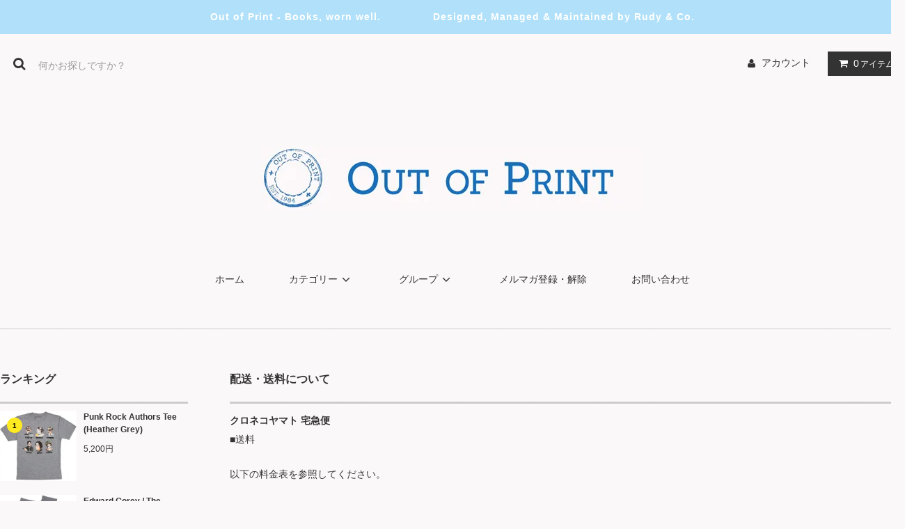

--- FILE ---
content_type: text/html; charset=EUC-JP
request_url: https://outofprint.jp/?mode=sk
body_size: 9728
content:
<!DOCTYPE html PUBLIC "-//W3C//DTD XHTML 1.0 Transitional//EN" "http://www.w3.org/TR/xhtml1/DTD/xhtml1-transitional.dtd">
<html xmlns:og="http://ogp.me/ns#" xmlns:fb="http://www.facebook.com/2008/fbml" xmlns:mixi="http://mixi-platform.com/ns#" xmlns="http://www.w3.org/1999/xhtml" xml:lang="ja" lang="ja" dir="ltr">
<head>
<meta http-equiv="content-type" content="text/html; charset=euc-jp" />
<meta http-equiv="X-UA-Compatible" content="IE=edge,chrome=1" />
<title>特定商取引法ページ - Out of Print</title>
<meta name="Keywords" content="特定商取引法に基づく表記,Out of Print, outofprint, アウトオブプリント" />
<meta name="Description" content="Out of Printは文学小説の装丁デザインをテーマにNew York・ブルックリンから“本を着る”という発想を発信するブランドです。" />
<meta name="Author" content="" />
<meta name="Copyright" content="" />
<meta http-equiv="content-style-type" content="text/css" />
<meta http-equiv="content-script-type" content="text/javascript" />
<link rel="stylesheet" href="https://outofprint.jp/css/framework/colormekit.css" type="text/css" />
<link rel="stylesheet" href="https://outofprint.jp/css/framework/colormekit-responsive.css" type="text/css" />
<link rel="stylesheet" href="https://img07.shop-pro.jp/PA01425/627/css/2/index.css?cmsp_timestamp=20240312154254" type="text/css" />

<link rel="alternate" type="application/rss+xml" title="rss" href="https://outofprint.jp/?mode=rss" />
<link rel="alternate" media="handheld" type="text/html" href="https://outofprint.jp/?mode=sk" />
<link rel="shortcut icon" href="https://img07.shop-pro.jp/PA01425/627/favicon.ico?cmsp_timestamp=20250403160409" />
<script type="text/javascript" src="//ajax.googleapis.com/ajax/libs/jquery/1.11.0/jquery.min.js" ></script>
<meta property="og:title" content="特定商取引法ページ - Out of Print" />
<meta property="og:description" content="Out of Printは文学小説の装丁デザインをテーマにNew York・ブルックリンから“本を着る”という発想を発信するブランドです。" />
<meta property="og:url" content="https://outofprint.jp?mode=sk" />
<meta property="og:site_name" content="Out of Print" />
<meta name="ecbooster" content="19e34b81-113e-4638-b71d-feda1aadecc1" />
<script>
  !(function (w, d, t, u, n, s, c) {
    w[n] = w[n] || function () {
      (w[n].queue = w[n].queue || []).push(arguments);
    };
    s = d.createElement(t);
    c = d.getElementsByTagName(t)[0];
    s.async = 1;
    s.src = u;
    c.parentNode.insertBefore(s, c);
  })(window, document, 'script', 'https://tag.ecbooster.jp/production/colormeshop/19e34b81-113e-4638-b71d-feda1aadecc1/8372adda-66d5-4652-8762-8c686c193d1a.js', 'ecbooster_tag');
</script>

<meta name="google-site-verification" content="3jnrWf69K3XgsHGoaIxqnjJNhLYQ23MTkrpmBAsijj8" />
<script>
  var Colorme = {"page":"shopkeeper","shop":{"account_id":"PA01425627","title":"Out of Print"},"basket":{"total_price":0,"items":[]},"customer":{"id":null}};

  (function() {
    function insertScriptTags() {
      var scriptTagDetails = [{"src":"https:\/\/back-in-stock-assets.colorme.app\/widget.js","integrity":null}];
      var entry = document.getElementsByTagName('script')[0];

      scriptTagDetails.forEach(function(tagDetail) {
        var script = document.createElement('script');

        script.type = 'text/javascript';
        script.src = tagDetail.src;
        script.async = true;

        if( tagDetail.integrity ) {
          script.integrity = tagDetail.integrity;
          script.setAttribute('crossorigin', 'anonymous');
        }

        entry.parentNode.insertBefore(script, entry);
      })
    }

    window.addEventListener('load', insertScriptTags, false);
  })();
</script>
<script async src="https://zen.one/analytics.js"></script>
</head>
<body>
<meta name="colorme-acc-payload" content="?st=1&pt=10002&ut=0&at=PA01425627&v=20260121223514&re=&cn=ab2f8af6f3c38de89e9e012f2988af48" width="1" height="1" alt="" /><script>!function(){"use strict";Array.prototype.slice.call(document.getElementsByTagName("script")).filter((function(t){return t.src&&t.src.match(new RegExp("dist/acc-track.js$"))})).forEach((function(t){return document.body.removeChild(t)})),function t(c){var r=arguments.length>1&&void 0!==arguments[1]?arguments[1]:0;if(!(r>=c.length)){var e=document.createElement("script");e.onerror=function(){return t(c,r+1)},e.src="https://"+c[r]+"/dist/acc-track.js?rev=3",document.body.appendChild(e)}}(["acclog001.shop-pro.jp","acclog002.shop-pro.jp"])}();</script><link rel="stylesheet" href="https://img.shop-pro.jp/tmpl_js/81/font-awesome/css/font-awesome.min.css">
<script src="https://img.shop-pro.jp/tmpl_js/81/smoothscroll.js"></script>
<script src="https://img.shop-pro.jp/tmpl_js/81/jquery.ah-placeholder.js"></script>
<script src="https://img.shop-pro.jp/tmpl_js/81/utility.index.js"></script>

<div id="wrapper" class="wrapper">
  <div class="promo__seciton">
    <div class="promo container">



                <p class="promo__text">Out of Print - Books, worn well.　　　　　Designed, Managed & Maintained by Rudy & Co.</p>
    


    </div>
  </div>
  <div id="header" class="header__section container">
    <div class="clearfix">
      <form action="https://outofprint.jp/" method="GET" class="header-search">
        <input type="hidden" name="mode" value="srh" /><input type="hidden" name="sort" value="n" />
        <i class="fa fa-search fa-lg fa-fw"></i>
        <input type="text" name="keyword" placeholder="何かお探しですか？" class="header-search__box" />
      </form>
      <ul class="header-tools fa-ul">
        <li class="header-tools__unit">
          <a href="https://outofprint.jp/?mode=myaccount"><i class="fa fa-user fa-li"></i>アカウント</a>
        </li>
                <li class="header-tools__unit header-tools__unit-cart">
          <a href="https://outofprint.jp/cart/proxy/basket?shop_id=PA01425627&shop_domain=outofprint.jp" class="btn btn-primary header-tools__btn">
            <i class="fa fa-shopping-cart fa-li"></i>
            <span class="header-tools__count">0</span>アイテム
          </a>
        </li>
      </ul>
    </div>
          <h1 class="header__logo-img">
        <a href="./"><img src="https://img07.shop-pro.jp/PA01425/627/PA01425627.jpg?cmsp_timestamp=20250403160409" alt="Out of Print" /></a>
      </h1>
        <ul class="header-gnavi">
      <li class="header-gnavi__unit">
        <a href="./" class="header-gnavi__link">ホーム</a>
      </li>
                        <li class="header-gnavi__unit">
            <a href="javascript:void(0)" class="header-gnavi__link">カテゴリー<i class="fa fa-angle-down fa-lg fa-fw"></i></a>
            <ul class="mega-navi">
                      <li class="mega-navi__unit">
                <a href="https://outofprint.jp/?mode=cate&cbid=2474907&csid=0&sort=n" class="mega-navi__link">
                  Women
                </a>
              </li>
                                    <li class="mega-navi__unit">
                <a href="https://outofprint.jp/?mode=cate&cbid=2475192&csid=0&sort=n" class="mega-navi__link">
                  Unisex/Men
                </a>
              </li>
                                    <li class="mega-navi__unit">
                <a href="https://outofprint.jp/?mode=cate&cbid=2476262&csid=0&sort=n" class="mega-navi__link">
                  Kids & Baby
                </a>
              </li>
                                    <li class="mega-navi__unit">
                <a href="https://outofprint.jp/?mode=cate&cbid=2476261&csid=0&sort=n" class="mega-navi__link">
                  Accessories
                </a>
              </li>
                                    <li class="mega-navi__unit">
                <a href="https://outofprint.jp/?mode=cate&cbid=2475886&csid=0&sort=n" class="mega-navi__link">
                  Home & Office
                </a>
              </li>
                    </ul>
          </li>
                                      <li class="header-gnavi__unit">
            <a href="javascript:void(0)" class="header-gnavi__link">グループ<i class="fa fa-angle-down fa-lg fa-fw"></i></a>
            <ul class="mega-navi">
                      <li class="mega-navi__unit">
                <a href="https://outofprint.jp/?mode=grp&gid=1976499&sort=n" class="mega-navi__link">
                  All Items
                </a>
              </li>
                                    <li class="mega-navi__unit">
                <a href="https://outofprint.jp/?mode=grp&gid=1976544&sort=n" class="mega-navi__link">
                  Titles
                </a>
              </li>
                                    <li class="mega-navi__unit">
                <a href="https://outofprint.jp/?mode=grp&gid=1976536&sort=n" class="mega-navi__link">
                  Collections
                </a>
              </li>
                                    <li class="mega-navi__unit">
                <a href="https://outofprint.jp/?mode=grp&gid=1976516&sort=n" class="mega-navi__link">
                  Authors
                </a>
              </li>
                                    <li class="mega-navi__unit">
                <a href="https://outofprint.jp/?mode=grp&gid=1976501&sort=n" class="mega-navi__link">
                  New Arrivals
                </a>
              </li>
                                    <li class="mega-navi__unit">
                <a href="https://outofprint.jp/?mode=grp&gid=1976504&sort=n" class="mega-navi__link">
                  Last Chance
                </a>
              </li>
                    </ul>
          </li>
                                  <li class="header-gnavi__unit">
          <a href="https://outofprint.shop-pro.jp/customer/newsletter/subscriptions/new" class="header-gnavi__link">メルマガ登録・解除</a>
        </li>
                  <li class="header-gnavi__unit">
        <a href="https://outofprint.shop-pro.jp/customer/inquiries/new" class="header-gnavi__link">お問い合わせ</a>
      </li>
    </ul>
  </div>
    <div id="main" class="main__section main__section--shopkeeper container">
            <div class="clearfix mar-b--60">
      <div id="sidebar" class="sidebar__section">
                              <div class="section__block menu__section">
              <h2 class="section__title-h2">ランキング</h2>
              <ul class="menu-list menu-list--more-prd">
                                  <li class="product-list__unit product-list__unit--sidebar clearfix">
                    <div class="pull-left width--110">
                      <span class="rank-box rank-box--sidebar">
                        <span class="rank-number rank-number--sidebar txt--sm rank-number-color--1">1</span>
                      </span>
                      <a href="?pid=139963156" class="product-list__link">
                                                  <img src="https://img07.shop-pro.jp/PA01425/627/product/139963156_th.jpg?cmsp_timestamp=20190208174802" alt="Punk Rock Authors Tee (Heather Grey)" class="product-list__image product-list__image--sm" />
                                              </a>
                    </div>
                    <div class="pull-right width--160">
                      <a href="?pid=139963156" class="product-list__name product-list__name--sidebar product-list__text txt--md">
                        Punk Rock Authors Tee (Heather Grey)
                      </a>
                      <p class="product-list__prices product-list__prices--sidebar txt--md">
                                                                            <span class="product-list__price product-list__text">
                            5,200円
                          </span>
                                                                        </p>
                    </div>
                  </li>
                                  <li class="product-list__unit product-list__unit--sidebar clearfix">
                    <div class="pull-left width--110">
                      <span class="rank-box rank-box--sidebar">
                        <span class="rank-number rank-number--sidebar txt--sm rank-number-color--2">2</span>
                      </span>
                      <a href="?pid=153877764" class="product-list__link">
                                                  <img src="https://img07.shop-pro.jp/PA01425/627/product/153877764_th.jpg?cmsp_timestamp=20200910184426" alt="Edward Gorey / The Gashlycrumb Tinies Socks" class="product-list__image product-list__image--sm" />
                                              </a>
                    </div>
                    <div class="pull-right width--160">
                      <a href="?pid=153877764" class="product-list__name product-list__name--sidebar product-list__text txt--md">
                        Edward Gorey / The Gashlycrumb Tinies Socks
                      </a>
                      <p class="product-list__prices product-list__prices--sidebar txt--md">
                                                                            <span class="product-list__price product-list__text">
                            2,200円
                          </span>
                                                                        </p>
                    </div>
                  </li>
                                  <li class="product-list__unit product-list__unit--sidebar clearfix">
                    <div class="pull-left width--110">
                      <span class="rank-box rank-box--sidebar">
                        <span class="rank-number rank-number--sidebar txt--sm rank-number-color--3">3</span>
                      </span>
                      <a href="?pid=155949458" class="product-list__link">
                                                  <img src="https://img07.shop-pro.jp/PA01425/627/product/155949458_th.jpg?cmsp_timestamp=20230711184100" alt="Books. Cats. Life Is Sweet. Bookmark (Edward Gorey illustration)" class="product-list__image product-list__image--sm" />
                                              </a>
                    </div>
                    <div class="pull-right width--160">
                      <a href="?pid=155949458" class="product-list__name product-list__name--sidebar product-list__text txt--md">
                        Books. Cats. Life Is Sweet. Bookmark (Edward Gorey illustration)
                      </a>
                      <p class="product-list__prices product-list__prices--sidebar txt--md">
                                                                            <span class="product-list__price product-list__text">
                            800円
                          </span>
                                                                        </p>
                    </div>
                  </li>
                                  <li class="product-list__unit product-list__unit--sidebar clearfix">
                    <div class="pull-left width--110">
                      <span class="rank-box rank-box--sidebar">
                        <span class="rank-number rank-number--sidebar txt--sm rank-number-color--4">4</span>
                      </span>
                      <a href="?pid=169002264" class="product-list__link">
                                                  <img src="https://img07.shop-pro.jp/PA01425/627/product/169002264_th.jpg?cmsp_timestamp=20220620182952" alt="Richard Scarry / Cars and Trucks and Things That Go Tote Bag" class="product-list__image product-list__image--sm" />
                                              </a>
                    </div>
                    <div class="pull-right width--160">
                      <a href="?pid=169002264" class="product-list__name product-list__name--sidebar product-list__text txt--md">
                        Richard Scarry / Cars and Trucks and Things That Go Tote Bag
                      </a>
                      <p class="product-list__prices product-list__prices--sidebar txt--md">
                                                                            <span class="product-list__price product-list__text">
                            3,990円
                          </span>
                                                                        </p>
                    </div>
                  </li>
                                  <li class="product-list__unit product-list__unit--sidebar clearfix">
                    <div class="pull-left width--110">
                      <span class="rank-box rank-box--sidebar">
                        <span class="rank-number rank-number--sidebar txt--sm rank-number-color--5">5</span>
                      </span>
                      <a href="?pid=138240933" class="product-list__link">
                                                  <img src="https://img07.shop-pro.jp/PA01425/627/product/138240933_th.jpg?cmsp_timestamp=20181217052104" alt="Robert McCloskey / Make Way for Ducklings Tote Bag" class="product-list__image product-list__image--sm" />
                                              </a>
                    </div>
                    <div class="pull-right width--160">
                      <a href="?pid=138240933" class="product-list__name product-list__name--sidebar product-list__text txt--md">
                        Robert McCloskey / Make Way for Ducklings Tote Bag
                      </a>
                      <p class="product-list__prices product-list__prices--sidebar txt--md">
                                                                            <span class="product-list__price product-list__text">
                            3,990円
                          </span>
                                                                        </p>
                    </div>
                  </li>
                                  <li class="product-list__unit product-list__unit--sidebar clearfix hide">
                    <div class="pull-left width--110">
                      <span class="rank-box rank-box--sidebar">
                        <span class="rank-number rank-number--sidebar txt--sm rank-number-color--6">6</span>
                      </span>
                      <a href="?pid=140799643" class="product-list__link">
                                                  <img src="https://img07.shop-pro.jp/PA01425/627/product/140799643_th.jpg?cmsp_timestamp=20210224163712" alt="Anthony Burgess / A Clockwork Orange Tote Bag" class="product-list__image product-list__image--sm" />
                                              </a>
                    </div>
                    <div class="pull-right width--160">
                      <a href="?pid=140799643" class="product-list__name product-list__name--sidebar product-list__text txt--md">
                        Anthony Burgess / A Clockwork Orange Tote Bag
                      </a>
                      <p class="product-list__prices product-list__prices--sidebar txt--md">
                                                                            <span class="product-list__price product-list__text">
                            3,990円
                          </span>
                                                                        </p>
                    </div>
                  </li>
                                  <li class="product-list__unit product-list__unit--sidebar clearfix hide">
                    <div class="pull-left width--110">
                      <span class="rank-box rank-box--sidebar">
                        <span class="rank-number rank-number--sidebar txt--sm rank-number-color--7">7</span>
                      </span>
                      <a href="?pid=148419370" class="product-list__link">
                                                  <img src="https://img07.shop-pro.jp/PA01425/627/product/148419370_th.jpg?cmsp_timestamp=20200129172324" alt="Maya Angelou / I Know Why the Caged Bird Sings Tote Bag" class="product-list__image product-list__image--sm" />
                                              </a>
                    </div>
                    <div class="pull-right width--160">
                      <a href="?pid=148419370" class="product-list__name product-list__name--sidebar product-list__text txt--md">
                        Maya Angelou / I Know Why the Caged Bird Sings Tote Bag
                      </a>
                      <p class="product-list__prices product-list__prices--sidebar txt--md">
                                                                            <span class="product-list__price product-list__text">
                            3,990円
                          </span>
                                                                        </p>
                    </div>
                  </li>
                                  <li class="product-list__unit product-list__unit--sidebar clearfix hide">
                    <div class="pull-left width--110">
                      <span class="rank-box rank-box--sidebar">
                        <span class="rank-number rank-number--sidebar txt--sm rank-number-color--8">8</span>
                      </span>
                      <a href="?pid=156431701" class="product-list__link">
                                                  <img src="https://img07.shop-pro.jp/PA01425/627/product/156431701_th.jpg?cmsp_timestamp=20201223170002" alt="Books. Cats. Life Is Sweet. Tee (Heather Grey) (Edward Gorey illustration)" class="product-list__image product-list__image--sm" />
                                              </a>
                    </div>
                    <div class="pull-right width--160">
                      <a href="?pid=156431701" class="product-list__name product-list__name--sidebar product-list__text txt--md">
                        Books. Cats. Life Is Sweet. Tee (Heather Grey) (Edward Gorey illustration)
                      </a>
                      <p class="product-list__prices product-list__prices--sidebar txt--md">
                                                                            <span class="product-list__price product-list__text">
                            5,200円
                          </span>
                                                                        </p>
                    </div>
                  </li>
                                  <li class="product-list__unit product-list__unit--sidebar clearfix hide">
                    <div class="pull-left width--110">
                      <span class="rank-box rank-box--sidebar">
                        <span class="rank-number rank-number--sidebar txt--sm rank-number-color--9">9</span>
                      </span>
                      <a href="?pid=139456814" class="product-list__link">
                                                  <img src="https://img07.shop-pro.jp/PA01425/627/product/139456814_th.jpg?cmsp_timestamp=20190125180027" alt="Douglas Adams / The Hitchhiker's Guide to the Galaxy Tee (Indigo)" class="product-list__image product-list__image--sm" />
                                              </a>
                    </div>
                    <div class="pull-right width--160">
                      <a href="?pid=139456814" class="product-list__name product-list__name--sidebar product-list__text txt--md">
                        Douglas Adams / The Hitchhiker's Guide to the Galaxy Tee (Indigo)
                      </a>
                      <p class="product-list__prices product-list__prices--sidebar txt--md">
                                                                            <span class="product-list__price product-list__text">
                            5,200円
                          </span>
                                                                        </p>
                    </div>
                  </li>
                                  <li class="product-list__unit product-list__unit--sidebar clearfix hide">
                    <div class="pull-left width--110">
                      <span class="rank-box rank-box--sidebar">
                        <span class="rank-number rank-number--sidebar txt--sm rank-number-color--10">10</span>
                      </span>
                      <a href="?pid=139458013" class="product-list__link">
                                                  <img src="https://img07.shop-pro.jp/PA01425/627/product/139458013_th.jpg?cmsp_timestamp=20190125183437" alt="George Orwell / 1984 Tee (Heavy Metal)" class="product-list__image product-list__image--sm" />
                                              </a>
                    </div>
                    <div class="pull-right width--160">
                      <a href="?pid=139458013" class="product-list__name product-list__name--sidebar product-list__text txt--md">
                        George Orwell / 1984 Tee (Heavy Metal)
                      </a>
                      <p class="product-list__prices product-list__prices--sidebar txt--md">
                                                                            <span class="product-list__price product-list__text">
                            5,200円
                          </span>
                                                                        </p>
                    </div>
                  </li>
                                  <li class="product-list__unit product-list__unit--sidebar clearfix hide">
                    <div class="pull-left width--110">
                      <span class="rank-box rank-box--sidebar">
                        <span class="rank-number rank-number--sidebar txt--sm rank-number-color--11">11</span>
                      </span>
                      <a href="?pid=139458339" class="product-list__link">
                                                  <img src="https://img07.shop-pro.jp/PA01425/627/product/139458339_th.jpg?cmsp_timestamp=20190125184510" alt="George Orwell / 1984 Tee (White)" class="product-list__image product-list__image--sm" />
                                              </a>
                    </div>
                    <div class="pull-right width--160">
                      <a href="?pid=139458339" class="product-list__name product-list__name--sidebar product-list__text txt--md">
                        George Orwell / 1984 Tee (White)
                      </a>
                      <p class="product-list__prices product-list__prices--sidebar txt--md">
                                                                            <span class="product-list__price product-list__text">
                            5,200円
                          </span>
                                                                        </p>
                    </div>
                  </li>
                                  <li class="product-list__unit product-list__unit--sidebar clearfix hide">
                    <div class="pull-left width--110">
                      <span class="rank-box rank-box--sidebar">
                        <span class="rank-number rank-number--sidebar txt--sm rank-number-color--12">12</span>
                      </span>
                      <a href="?pid=139458673" class="product-list__link">
                                                  <img src="https://img07.shop-pro.jp/PA01425/627/product/139458673_th.jpg?cmsp_timestamp=20190125185249" alt="Jack Kerouac / On The Road Tee (Grey)" class="product-list__image product-list__image--sm" />
                                              </a>
                    </div>
                    <div class="pull-right width--160">
                      <a href="?pid=139458673" class="product-list__name product-list__name--sidebar product-list__text txt--md">
                        Jack Kerouac / On The Road Tee (Grey)
                      </a>
                      <p class="product-list__prices product-list__prices--sidebar txt--md">
                                                                            <span class="product-list__price product-list__text">
                            5,200円
                          </span>
                                                                        </p>
                    </div>
                  </li>
                                  <li class="product-list__unit product-list__unit--sidebar clearfix hide">
                    <div class="pull-left width--110">
                      <span class="rank-box rank-box--sidebar">
                        <span class="rank-number rank-number--sidebar txt--sm rank-number-color--13">13</span>
                      </span>
                      <a href="?pid=139593809" class="product-list__link">
                                                  <img src="https://img07.shop-pro.jp/PA01425/627/product/139593809_th.jpg?cmsp_timestamp=20190129184527" alt="Arthur Conan Doyle / The Hound of the Baskervilles Tee (Charcoal)" class="product-list__image product-list__image--sm" />
                                              </a>
                    </div>
                    <div class="pull-right width--160">
                      <a href="?pid=139593809" class="product-list__name product-list__name--sidebar product-list__text txt--md">
                        Arthur Conan Doyle / The Hound of the Baskervilles Tee (Charcoal)
                      </a>
                      <p class="product-list__prices product-list__prices--sidebar txt--md">
                                                                            <span class="product-list__price product-list__text">
                            5,200円
                          </span>
                                                                        </p>
                    </div>
                  </li>
                                  <li class="product-list__unit product-list__unit--sidebar clearfix hide">
                    <div class="pull-left width--110">
                      <span class="rank-box rank-box--sidebar">
                        <span class="rank-number rank-number--sidebar txt--sm rank-number-color--14">14</span>
                      </span>
                      <a href="?pid=139783595" class="product-list__link">
                                                  <img src="https://img07.shop-pro.jp/PA01425/627/product/139783595_th.jpg?cmsp_timestamp=20190204175404" alt="Hunter S. Thompson / Fear and Loathing in Las Vegas Tee (Black)" class="product-list__image product-list__image--sm" />
                                              </a>
                    </div>
                    <div class="pull-right width--160">
                      <a href="?pid=139783595" class="product-list__name product-list__name--sidebar product-list__text txt--md">
                        Hunter S. Thompson / Fear and Loathing in Las Vegas Tee (Black)
                      </a>
                      <p class="product-list__prices product-list__prices--sidebar txt--md">
                                                                            <span class="product-list__price product-list__text">
                            5,200円
                          </span>
                                                                        </p>
                    </div>
                  </li>
                                  <li class="product-list__unit product-list__unit--sidebar clearfix hide">
                    <div class="pull-left width--110">
                      <span class="rank-box rank-box--sidebar">
                        <span class="rank-number rank-number--sidebar txt--sm rank-number-color--15">15</span>
                      </span>
                      <a href="?pid=144428330" class="product-list__link">
                                                  <img src="https://img07.shop-pro.jp/PA01425/627/product/144428330_th.jpg?cmsp_timestamp=20190716191551" alt="L. M. Montgomery / Anne of Green Gables Tote Bag [Puffin in Bloom] (Dark Blue Denim)" class="product-list__image product-list__image--sm" />
                                              </a>
                    </div>
                    <div class="pull-right width--160">
                      <a href="?pid=144428330" class="product-list__name product-list__name--sidebar product-list__text txt--md">
                        L. M. Montgomery / Anne of Green Gables Tote Bag [Puffin in Bloom] (Dark Blue Denim)
                      </a>
                      <p class="product-list__prices product-list__prices--sidebar txt--md">
                                                                            <span class="product-list__price product-list__text">
                            3,990円
                          </span>
                                                                        </p>
                    </div>
                  </li>
                                  <li class="product-list__unit product-list__unit--sidebar clearfix hide">
                    <div class="pull-left width--110">
                      <span class="rank-box rank-box--sidebar">
                        <span class="rank-number rank-number--sidebar txt--sm rank-number-color--16">16</span>
                      </span>
                      <a href="?pid=138360667" class="product-list__link">
                                                  <img src="https://img07.shop-pro.jp/PA01425/627/product/138360667_th.jpg?cmsp_timestamp=20181220042526" alt="Don Freeman / Corduroy Tote Bag" class="product-list__image product-list__image--sm" />
                                              </a>
                    </div>
                    <div class="pull-right width--160">
                      <a href="?pid=138360667" class="product-list__name product-list__name--sidebar product-list__text txt--md">
                        Don Freeman / Corduroy Tote Bag
                      </a>
                      <p class="product-list__prices product-list__prices--sidebar txt--md">
                                                  <span class="product-list__price-soldout product-list__text">
                            SOLD OUT
                          </span>
                                              </p>
                    </div>
                  </li>
                                  <li class="product-list__unit product-list__unit--sidebar clearfix hide">
                    <div class="pull-left width--110">
                      <span class="rank-box rank-box--sidebar">
                        <span class="rank-number rank-number--sidebar txt--sm rank-number-color--17">17</span>
                      </span>
                      <a href="?pid=138590448" class="product-list__link">
                                                  <img src="https://img07.shop-pro.jp/PA01425/627/product/138590448_th.jpg?cmsp_timestamp=20181227040558" alt="Edgar Allan Poe / Poe-ka Dots Socks" class="product-list__image product-list__image--sm" />
                                              </a>
                    </div>
                    <div class="pull-right width--160">
                      <a href="?pid=138590448" class="product-list__name product-list__name--sidebar product-list__text txt--md">
                        Edgar Allan Poe / Poe-ka Dots Socks
                      </a>
                      <p class="product-list__prices product-list__prices--sidebar txt--md">
                                                  <span class="product-list__price-soldout product-list__text">
                            SOLD OUT
                          </span>
                                              </p>
                    </div>
                  </li>
                                  <li class="product-list__unit product-list__unit--sidebar clearfix hide">
                    <div class="pull-left width--110">
                      <span class="rank-box rank-box--sidebar">
                        <span class="rank-number rank-number--sidebar txt--sm rank-number-color--18">18</span>
                      </span>
                      <a href="?pid=137804791" class="product-list__link">
                                                  <img src="https://img07.shop-pro.jp/PA01425/627/product/137804791_th.jpg?cmsp_timestamp=20181205164732" alt="George Orwell / 1984 Tote Bag" class="product-list__image product-list__image--sm" />
                                              </a>
                    </div>
                    <div class="pull-right width--160">
                      <a href="?pid=137804791" class="product-list__name product-list__name--sidebar product-list__text txt--md">
                        George Orwell / 1984 Tote Bag
                      </a>
                      <p class="product-list__prices product-list__prices--sidebar txt--md">
                                                  <span class="product-list__price-soldout product-list__text">
                            SOLD OUT
                          </span>
                                              </p>
                    </div>
                  </li>
                                  <li class="product-list__unit product-list__unit--sidebar clearfix hide">
                    <div class="pull-left width--110">
                      <span class="rank-box rank-box--sidebar">
                        <span class="rank-number rank-number--sidebar txt--sm rank-number-color--19">19</span>
                      </span>
                      <a href="?pid=138213849" class="product-list__link">
                                                  <img src="https://img07.shop-pro.jp/PA01425/627/product/138213849_th.jpg?cmsp_timestamp=20181215174354" alt="F. Scott Fitzgerald / The Great Gatsby (Lewis Ed) Socks" class="product-list__image product-list__image--sm" />
                                              </a>
                    </div>
                    <div class="pull-right width--160">
                      <a href="?pid=138213849" class="product-list__name product-list__name--sidebar product-list__text txt--md">
                        F. Scott Fitzgerald / The Great Gatsby (Lewis Ed) Socks
                      </a>
                      <p class="product-list__prices product-list__prices--sidebar txt--md">
                                                  <span class="product-list__price-soldout product-list__text">
                            SOLD OUT
                          </span>
                                              </p>
                    </div>
                  </li>
                                  <li class="product-list__unit product-list__unit--sidebar clearfix hide">
                    <div class="pull-left width--110">
                      <span class="rank-box rank-box--sidebar">
                        <span class="rank-number rank-number--sidebar txt--sm rank-number-color--20">20</span>
                      </span>
                      <a href="?pid=138360655" class="product-list__link">
                                                  <img src="https://img07.shop-pro.jp/PA01425/627/product/138360655_th.jpg?cmsp_timestamp=20181220041859" alt="Franz Kafka / The Metamorphosis and The Castle Tote Bag" class="product-list__image product-list__image--sm" />
                                              </a>
                    </div>
                    <div class="pull-right width--160">
                      <a href="?pid=138360655" class="product-list__name product-list__name--sidebar product-list__text txt--md">
                        Franz Kafka / The Metamorphosis and The Castle Tote Bag
                      </a>
                      <p class="product-list__prices product-list__prices--sidebar txt--md">
                                                  <span class="product-list__price-soldout product-list__text">
                            SOLD OUT
                          </span>
                                              </p>
                    </div>
                  </li>
                              </ul>
                              <div class="more-prd txt--r">
                  <span>もっと見る</span>
                </div>
                          </div>
                          
                              <div class="section__block menu__section">
              <h2 class="section__title-h2">カテゴリーから探す</h2>
              <ul class="menu-list category-list">
                          <li class="menu-list__unit category-list__unit">
                  <a href="https://outofprint.jp/?mode=cate&cbid=2474907&csid=0&sort=n" class="menu-list__link">
                    <span class="menu-list__text">Women</span>
                    <span class="menu-list__icon">
                      <i class="fa fa-angle-right"></i>
                    </span>
                  </a>
                </li>
                                            <li class="menu-list__unit category-list__unit">
                  <a href="https://outofprint.jp/?mode=cate&cbid=2475192&csid=0&sort=n" class="menu-list__link">
                    <span class="menu-list__text">Unisex/Men</span>
                    <span class="menu-list__icon">
                      <i class="fa fa-angle-right"></i>
                    </span>
                  </a>
                </li>
                                            <li class="menu-list__unit category-list__unit">
                  <a href="https://outofprint.jp/?mode=cate&cbid=2476262&csid=0&sort=n" class="menu-list__link">
                    <span class="menu-list__text">Kids & Baby</span>
                    <span class="menu-list__icon">
                      <i class="fa fa-angle-right"></i>
                    </span>
                  </a>
                </li>
                                            <li class="menu-list__unit category-list__unit">
                  <a href="https://outofprint.jp/?mode=cate&cbid=2476261&csid=0&sort=n" class="menu-list__link">
                    <span class="menu-list__text">Accessories</span>
                    <span class="menu-list__icon">
                      <i class="fa fa-angle-right"></i>
                    </span>
                  </a>
                </li>
                                            <li class="menu-list__unit category-list__unit">
                  <a href="https://outofprint.jp/?mode=cate&cbid=2475886&csid=0&sort=n" class="menu-list__link">
                    <span class="menu-list__text">Home & Office</span>
                    <span class="menu-list__icon">
                      <i class="fa fa-angle-right"></i>
                    </span>
                  </a>
                </li>
                        </ul>
            </div>
                          
        
                              <div class="section__block menu__section">
              <h2 class="section__title-h2">グループから探す</h2>
              <ul class="menu-list">
                          <li class="menu-list__unit">
                  <a href="https://outofprint.jp/?mode=grp&gid=1976499&sort=n" class="menu-list__link">
                    <span class="menu-list__text">All Items</span>
                    <span class="menu-list__icon">
                      <i class="fa fa-angle-right"></i>
                    </span>
                  </a>
                </li>
                                            <li class="menu-list__unit">
                  <a href="https://outofprint.jp/?mode=grp&gid=1976544&sort=n" class="menu-list__link">
                    <span class="menu-list__text">Titles</span>
                    <span class="menu-list__icon">
                      <i class="fa fa-angle-right"></i>
                    </span>
                  </a>
                </li>
                                            <li class="menu-list__unit">
                  <a href="https://outofprint.jp/?mode=grp&gid=1976536&sort=n" class="menu-list__link">
                    <span class="menu-list__text">Collections</span>
                    <span class="menu-list__icon">
                      <i class="fa fa-angle-right"></i>
                    </span>
                  </a>
                </li>
                                            <li class="menu-list__unit">
                  <a href="https://outofprint.jp/?mode=grp&gid=1976516&sort=n" class="menu-list__link">
                    <span class="menu-list__text">Authors</span>
                    <span class="menu-list__icon">
                      <i class="fa fa-angle-right"></i>
                    </span>
                  </a>
                </li>
                                            <li class="menu-list__unit">
                  <a href="https://outofprint.jp/?mode=grp&gid=1976501&sort=n" class="menu-list__link">
                    <span class="menu-list__text">New Arrivals</span>
                    <span class="menu-list__icon">
                      <i class="fa fa-angle-right"></i>
                    </span>
                  </a>
                </li>
                                            <li class="menu-list__unit">
                  <a href="https://outofprint.jp/?mode=grp&gid=1976504&sort=n" class="menu-list__link">
                    <span class="menu-list__text">Last Chance</span>
                    <span class="menu-list__icon">
                      <i class="fa fa-angle-right"></i>
                    </span>
                  </a>
                </li>
                        </ul>
            </div>
                          
                          
          <div class="section__block menu__section">
            <h2 class="section__title-h2">営業日カレンダー</h2>
            <div class="cal txt--md">
              <div class="cal__table">
                <table class="tbl_calendar">
    <caption>2026年1月</caption>
    <tr>
        <th class="sun">日</th>
        <th>月</th>
        <th>火</th>
        <th>水</th>
        <th>木</th>
        <th>金</th>
        <th class="sat">土</th>
    </tr>
    <tr>
<td></td>
<td></td>
<td></td>
<td></td>
<td class="thu holiday" style="background-color: #fff0f8; color: #91024e;">1</td>
<td class="fri">2</td>
<td class="sat" style="background-color: #fff0f8; color: #91024e;">3</td>
</tr>
<tr>
<td class="sun" style="background-color: #fff0f8; color: #91024e;">4</td>
<td class="mon">5</td>
<td class="tue">6</td>
<td class="wed">7</td>
<td class="thu">8</td>
<td class="fri">9</td>
<td class="sat" style="background-color: #fff0f8; color: #91024e;">10</td>
</tr>
<tr>
<td class="sun" style="background-color: #fff0f8; color: #91024e;">11</td>
<td class="mon holiday" style="background-color: #fff0f8; color: #91024e;">12</td>
<td class="tue">13</td>
<td class="wed">14</td>
<td class="thu">15</td>
<td class="fri">16</td>
<td class="sat" style="background-color: #fff0f8; color: #91024e;">17</td>
</tr>
<tr>
<td class="sun" style="background-color: #fff0f8; color: #91024e;">18</td>
<td class="mon">19</td>
<td class="tue">20</td>
<td class="wed">21</td>
<td class="thu">22</td>
<td class="fri">23</td>
<td class="sat" style="background-color: #fff0f8; color: #91024e;">24</td>
</tr>
<tr>
<td class="sun" style="background-color: #fff0f8; color: #91024e;">25</td>
<td class="mon">26</td>
<td class="tue">27</td>
<td class="wed">28</td>
<td class="thu">29</td>
<td class="fri">30</td>
<td class="sat" style="background-color: #fff0f8; color: #91024e;">31</td>
</tr>
</table>
              </div>
                          </div>
          </div>
          
                      </div>
      <div id="contents" class="contents__section">
        
<div id="delivery" class="section__block delivery__section">
  <h2 class="section__title-h2">配送・送料について</h2>
  <dl class="shop-info-list">
          <dt class="shop-info-list__title">クロネコヤマト 宅急便</dt>
      <dd class="shop-info-list__note">
                ■送料<br><br />
以下の料金表を参照してください。<br />
<table width="60%" border="1" bordercolor="white" frame="void" cellpadding="5" cellspacing="1"><br />
<tr><br />
<td align="center" bgcolor="#333333"><font color="#FFFFFF" size="2">北海道</font></td><br />
<td align="center" bgcolor="#333333"><font color="#FFFFFF" size="2">北東北</font></td><br />
<td align="center" bgcolor="#333333"><font color="#FFFFFF" size="2">南東北</font></td><br />
<td align="center" bgcolor="#333333"><font color="#FFFFFF" size="2">関東</font></td><br />
<td align="center" bgcolor="#333333"><font color="#FFFFFF" size="2">信越</font></td><br />
<td align="center" bgcolor="#333333"><font color="#FFFFFF" size="2">北陸</font></td><br />
</tr><br />
<tr><br />
<td align="center" bgcolor="#e5e5e5"><font size="2">990円</font></td><br />
<td align="center" bgcolor="#e5e5e5"><font size="2">660円</font></td><br />
<td align="center" bgcolor="#e5e5e5"><font size="2">660円</font></td><br />
<td align="center" bgcolor="#e5e5e5"><font size="2">660円</font></td><br />
<td align="center" bgcolor="#e5e5e5"><font size="2">660円</font></td><br />
<td align="center" bgcolor="#e5e5e5"><font size="2">660円</font></td></tr><tr><br />
<td align="center" bgcolor="#333333"><font color="#FFFFFF" size="2">中部</font></td><br />
<td align="center" bgcolor="#333333"><font color="#FFFFFF" size="2">関西</font></td><br />
<td align="center" bgcolor="#333333"><font color="#FFFFFF" size="2">中国</font></td><br />
<td align="center" bgcolor="#333333"><font color="#FFFFFF" size="2">四国</font></td><br />
<td align="center" bgcolor="#333333"><font color="#FFFFFF" size="2">九州</font></td><br />
<td align="center" bgcolor="#333333"><font color="#FFFFFF" size="2">沖縄</font></td><br />
</tr><br />
<tr><br />
<td align="center" bgcolor="#e5e5e5"><font size="2">660円</font></td><br />
<td align="center" bgcolor="#e5e5e5"><font size="2">770円</font></td><br />
<td align="center" bgcolor="#e5e5e5"><font size="2">770円</font></td><br />
<td align="center" bgcolor="#e5e5e5"><font size="2">770円</font></td><br />
<td align="center" bgcolor="#e5e5e5"><font size="2">880円</font></td><br />
<td align="center" bgcolor="#e5e5e5"><font size="2">1320円</font></td></tr></table><br />
離島・一部地域は追加送料がかかる場合があります。<br>&nbsp;
      </dd>
          <dt class="shop-info-list__title">クロネコヤマト コンビニ・宅急便センター受け取り</dt>
      <dd class="shop-info-list__note">
                100サイズ以下のお荷物のみご利用いただけます。&nbsp;
      </dd>
          <dt class="shop-info-list__title">ネコポス</dt>
      <dd class="shop-info-list__note">
                ■ネコポスはA4サイズで厚さ2.5cmまでに梱包が収まる商品が対象となっております。(目安:Tシャツ1~2枚、トートバッグ1個)<br />
■送料 : 全国一律料金￥250<br />
■送料無料サービス : 1回の発送における商品代金の合計金額が￥3,990以上の場合には、送料無料となります。<br />
■郵便ポストへの投函となります。<br />
■容量オーバーの場合は、ご注文時にネコポスをご選択頂いても宅急便へ変更させて頂く場合がございます。&nbsp;
      </dd>
      </dl>
</div>


<div id="payment" class="section__block payment__section">
  <h2 class="section__title-h2">支払い方法について</h2>
  <dl class="shop-info-list">
          <dt class="shop-info-list__title">みずほ銀行振込</dt>
      <dd class="shop-info-list__note">
                        ご入金を確認後、商品を発送致します。<br />
振込手数料はお客様のご負担でお願い致します。&nbsp;
      </dd>
          <dt class="shop-info-list__title">PayPay銀行振込</dt>
      <dd class="shop-info-list__note">
                        ご入金を確認後、商品を発送致します。<br />
振込手数料はお客様のご負担でお願い致します。&nbsp;
      </dd>
          <dt class="shop-info-list__title">クレジットカード決済</dt>
      <dd class="shop-info-list__note">
                          <img class='payment_img' src='https://img.shop-pro.jp/common/card2.gif'><img class='payment_img' src='https://img.shop-pro.jp/common/card6.gif'><img class='payment_img' src='https://img.shop-pro.jp/common/card18.gif'><img class='payment_img' src='https://img.shop-pro.jp/common/card0.gif'><img class='payment_img' src='https://img.shop-pro.jp/common/card9.gif'><br />
                &nbsp;
      </dd>
          <dt class="shop-info-list__title">コンビニ決済</dt>
      <dd class="shop-info-list__note">
                        ご入金を確認後、商品を発送致します。<br />
決済手数料はお客様のご負担でお願い致します。&nbsp;
      </dd>
          <dt class="shop-info-list__title">Amazon Pay</dt>
      <dd class="shop-info-list__note">
                        &nbsp;
      </dd>
      </dl>
</div>


<div id="cancel" class="section__block cancel__section">
  <h2 class="section__title-h2">返品について</h2>
  <dl class="shop-info-list">
          <dt class="shop-info-list__title">返品期限</dt>
      <dd class="shop-info-list__note">商品到着後3日以内とさせていただきます。&nbsp;</dd>
              <dt class="shop-info-list__title">返品送料</dt>
      <dd class="shop-info-list__note">お客様都合による返品につきましてはお客様のご負担とさせていただきます。不良品に該当する場合は当店で負担いたします。&nbsp;</dd>
              <dt class="shop-info-list__title">不良品</dt>
      <dd class="shop-info-list__note">商品到着後速やかにご連絡ください。商品に欠陥がある場合を除き、返品には応じかねますのでご了承ください。&nbsp;</dd>
      </dl>
</div>


<div id="info" class="section__block sk__section">
  <h2 class="section__title-h2">特定商取引法に基づく表記</h2>
  <dl class="shop-info-list">
          <dt class="shop-info-list__title">販売業者</dt>
      <dd class="shop-info-list__note">株式会社Rudy&nbsp;</dd>
              <dt class="shop-info-list__title">運営統括責任者名</dt>
      <dd class="shop-info-list__note">吉岡正裕&nbsp;</dd>
              <dt class="shop-info-list__title">郵便番号</dt>
      <dd class="shop-info-list__note">370-0839&nbsp;</dd>
              <dt class="shop-info-list__title">住所</dt>
      <dd class="shop-info-list__note">群馬県高崎市檜物町116&nbsp;</dd>
              <dt class="shop-info-list__title">商品代金以外の料金の説明</dt>
      <dd class="shop-info-list__note">販売価格とは別に配送料、代引き手数料、決済手数料、振込手数料がかかる場合がございます。&nbsp;</dd>
              <dt class="shop-info-list__title">申込有効期限</dt>
      <dd class="shop-info-list__note">ご注文後7日以内といたします。ご注文後７日間ご入金がない場合は、購入の意思がないものとし、注文を自動的にキャンセルとさせていただきます。&nbsp;</dd>
              <dt class="shop-info-list__title">販売数量</dt>
      <dd class="shop-info-list__note">各商品ページにてご確認ください。&nbsp;</dd>
              <dt class="shop-info-list__title">引渡し時期</dt>
      <dd class="shop-info-list__note">ご注文を受けてから3営業日以内に発送いたします。&nbsp;</dd>
              <dt class="shop-info-list__title">お支払い方法</dt>
      <dd class="shop-info-list__note">クレジットカード決済、銀行振込、コンビニ決済、Amazon Payがご利用いただけます。&nbsp;</dd>
              <dt class="shop-info-list__title">お支払い期限</dt>
      <dd class="shop-info-list__note">当店からの確認メール送信後7日以内となります。&nbsp;</dd>
                  <dt class="shop-info-list__title">サービス名</dt>
      <dd class="shop-info-list__note">Out of Print&nbsp;</dd>
              <dt class="shop-info-list__title">電話番号</dt>
      <dd class="shop-info-list__note">0273232246&nbsp;</dd>
              <dt class="shop-info-list__title">公開メールアドレス</dt>
      <dd class="shop-info-list__note">oop@the-rudy.com&nbsp;</dd>
              <dt class="shop-info-list__title">ホームページアドレス</dt>
      <dd class="shop-info-list__note">https://outofprint.jp/&nbsp;</dd>
      </dl>
</div>      </div>
    </div>
    <div class="section__block history__section">
          </div>
  </div>
  <div id="scroll" class="scroll_section" style="display: none;">
      <div class="btn btn-scroll btn-home">
        <a href="./">
          <i class="fa fa-home fa-stack-2x"></i>
        </a>
      </div>
          <div class="btn btn-scroll btn-pagetop">
        <a href="#wrapper">
          <i class="fa fa-chevron-up fa-stack-2x"></i>
        </a>
      </div>
    </div>
  <div id="footer" class="footer__section container">
                  <div class="footer__guide">
              <div class="guide__col guide__col--one-third">
          <h2 class="guide__h2">配送・送料について</h2>
          <dl class="guide__list">
                          <dt class="guide__name">クロネコヤマト 宅急便</dt>
              <dd class="guide__other">
                                ■送料<br><br />
以下の料金表を参照してください。<br />
<table width="60%" border="1" bordercolor="white" frame="void" cellpadding="5" cellspacing="1"><br />
<tr><br />
<td align="center" bgcolor="#333333"><font color="#FFFFFF" size="2">北海道</font></td><br />
<td align="center" bgcolor="#333333"><font color="#FFFFFF" size="2">北東北</font></td><br />
<td align="center" bgcolor="#333333"><font color="#FFFFFF" size="2">南東北</font></td><br />
<td align="center" bgcolor="#333333"><font color="#FFFFFF" size="2">関東</font></td><br />
<td align="center" bgcolor="#333333"><font color="#FFFFFF" size="2">信越</font></td><br />
<td align="center" bgcolor="#333333"><font color="#FFFFFF" size="2">北陸</font></td><br />
</tr><br />
<tr><br />
<td align="center" bgcolor="#e5e5e5"><font size="2">990円</font></td><br />
<td align="center" bgcolor="#e5e5e5"><font size="2">660円</font></td><br />
<td align="center" bgcolor="#e5e5e5"><font size="2">660円</font></td><br />
<td align="center" bgcolor="#e5e5e5"><font size="2">660円</font></td><br />
<td align="center" bgcolor="#e5e5e5"><font size="2">660円</font></td><br />
<td align="center" bgcolor="#e5e5e5"><font size="2">660円</font></td></tr><tr><br />
<td align="center" bgcolor="#333333"><font color="#FFFFFF" size="2">中部</font></td><br />
<td align="center" bgcolor="#333333"><font color="#FFFFFF" size="2">関西</font></td><br />
<td align="center" bgcolor="#333333"><font color="#FFFFFF" size="2">中国</font></td><br />
<td align="center" bgcolor="#333333"><font color="#FFFFFF" size="2">四国</font></td><br />
<td align="center" bgcolor="#333333"><font color="#FFFFFF" size="2">九州</font></td><br />
<td align="center" bgcolor="#333333"><font color="#FFFFFF" size="2">沖縄</font></td><br />
</tr><br />
<tr><br />
<td align="center" bgcolor="#e5e5e5"><font size="2">660円</font></td><br />
<td align="center" bgcolor="#e5e5e5"><font size="2">770円</font></td><br />
<td align="center" bgcolor="#e5e5e5"><font size="2">770円</font></td><br />
<td align="center" bgcolor="#e5e5e5"><font size="2">770円</font></td><br />
<td align="center" bgcolor="#e5e5e5"><font size="2">880円</font></td><br />
<td align="center" bgcolor="#e5e5e5"><font size="2">1320円</font></td></tr></table><br />
離島・一部地域は追加送料がかかる場合があります。<br>
              </dd>
                          <dt class="guide__name">クロネコヤマト コンビニ・宅急便センター受け取り</dt>
              <dd class="guide__other">
                                100サイズ以下のお荷物のみご利用いただけます。
              </dd>
                          <dt class="guide__name">ネコポス</dt>
              <dd class="guide__other">
                                ■ネコポスはA4サイズで厚さ2.5cmまでに梱包が収まる商品が対象となっております。(目安:Tシャツ1~2枚、トートバッグ1個)<br />
■送料 : 全国一律料金￥250<br />
■送料無料サービス : 1回の発送における商品代金の合計金額が￥3,990以上の場合には、送料無料となります。<br />
■郵便ポストへの投函となります。<br />
■容量オーバーの場合は、ご注文時にネコポスをご選択頂いても宅急便へ変更させて頂く場合がございます。
              </dd>
                      </dl>
        </div>
            <div class="guide__col guide__col--one-third">
        <h2 class="guide__h2">支払い方法について</h2>
        <dl class="guide__list">
                      <dt class="guide__name">みずほ銀行振込</dt>
            <dd class="guide__other">
                                          ご入金を確認後、商品を発送致します。<br />
振込手数料はお客様のご負担でお願い致します。
            </dd>
                      <dt class="guide__name">PayPay銀行振込</dt>
            <dd class="guide__other">
                                          ご入金を確認後、商品を発送致します。<br />
振込手数料はお客様のご負担でお願い致します。
            </dd>
                      <dt class="guide__name">クレジットカード決済</dt>
            <dd class="guide__other">
                                            <img class='payment_img' src='https://img.shop-pro.jp/common/card2.gif'><img class='payment_img' src='https://img.shop-pro.jp/common/card6.gif'><img class='payment_img' src='https://img.shop-pro.jp/common/card18.gif'><img class='payment_img' src='https://img.shop-pro.jp/common/card0.gif'><img class='payment_img' src='https://img.shop-pro.jp/common/card9.gif'><br />
                            
            </dd>
                      <dt class="guide__name">コンビニ決済</dt>
            <dd class="guide__other">
                                          ご入金を確認後、商品を発送致します。<br />
決済手数料はお客様のご負担でお願い致します。
            </dd>
                      <dt class="guide__name">Amazon Pay</dt>
            <dd class="guide__other">
                                          
            </dd>
                  </dl>
      </div>
      <div class="guide__col guide__col--one-third">
        <h2 class="guide__h2">返品について</h2>
        <dl class="guide__list">
                      <dt class="guide__name">返品期限</dt>
            <dd class="guide__other">商品到着後3日以内とさせていただきます。</dd>
                                <dt class="guide__name">返品送料</dt>
            <dd class="guide__other">お客様都合による返品につきましてはお客様のご負担とさせていただきます。不良品に該当する場合は当店で負担いたします。</dd>
                                <dt class="guide__name">不良品</dt>
            <dd class="guide__other">商品到着後速やかにご連絡ください。商品に欠陥がある場合を除き、返品には応じかねますのでご了承ください。</dd>
                   </dl>
      </div>
    </div>
    <div class="footer__navi row">
            <div class="col col-lg-3">



                                <ul class="sns-list">
          <li class="sns-list__unit">
            <a href="">
              <span class="fa-stack fa-md">
                <i class="fa fa-circle fa-stack-2x"></i>
                <i class="fa fa-twitter fa-stack-1x fa-inverse"></i>
              </span>
            </a>
          </li>
          <li class="sns-list__unit">
            <a href="">
              <span class="fa-stack fa-md">
                <i class="fa fa-circle fa-stack-2x"></i>
                <i class="fa fa-facebook fa-stack-1x fa-inverse"></i>
              </span>
            </a>
          </li>
          <li class="sns-list__unit">
            <a href="">
              <span class="fa-stack fa-md">
                <i class="fa fa-circle fa-stack-2x"></i>
                <i class="fa fa-google-plus fa-stack-1x fa-inverse"></i>
              </span>
            </a>
          </li>
          <li class="sns-list__unit">
            <a href="">
              <span class="fa-stack fa-md">
                <i class="fa fa-circle fa-stack-2x"></i>
                <i class="fa fa-pinterest-p fa-stack-1x fa-inverse"></i>
              </span>
            </a>
          </li>
          <li class="sns-list__unit">
            <a href="">
              <span class="fa-stack fa-md">
                <i class="fa fa-circle fa-stack-2x"></i>
                <i class="fa fa-instagram fa-stack-1x fa-inverse"></i>
              </span>
            </a>
          </li>
        </ul>
        


      </div>
      <ul class="col col-lg-2 footer-navi__col">
        <li><a href="./" class="footer_nav_list_link">ホーム</a></li>
        <li><a href="https://outofprint.jp/?mode=sk#payment" class="footer_nav_list_link">支払い方法について</a></li>
        <li><a href="https://outofprint.jp/?mode=sk" class="footer_nav_list_link">配送・送料について</a></li>
        <li><a href="https://outofprint.jp/?mode=sk#cancel" class="footer_nav_list_link">返品について</a></li>
        <li><a href="https://outofprint.jp/?mode=sk#info" class="footer_nav_list_link">特定商取引法に基づく表記</a></li>
        <li><a href="https://outofprint.jp/?mode=privacy" class="footer_nav_list_link">プライバシーポリシー</a></li>
        <li><a href="https://outofprint.shop-pro.jp/customer/newsletter/subscriptions/new" class="footer_nav_list_link">メルマガ登録・解除</a></li>                <li><a href="https://outofprint.jp/?mode=rss" class="footer_nav_list_link">RSS</a>&nbsp;/&nbsp;<a href="https://outofprint.jp/?mode=atom" class="footer_nav_list_link">ATOM</a></li>
      </ul>
      <ul class="col col-lg-2 footer-navi__col">
        <li><a href="https://outofprint.jp/?mode=myaccount" class="footer_nav_list_link">マイアカウント</a></li>
                <li><a href="https://outofprint.jp/cart/proxy/basket?shop_id=PA01425627&shop_domain=outofprint.jp" class="footer_nav_list_link">カートを見る</a></li>
        <li><a href="https://outofprint.shop-pro.jp/customer/inquiries/new" class="footer_nav_list_link">お問い合わせ</a></li>
      </ul>
      <div class="col col-lg-12 mar-t--20">
        <a href="#wrapper" class="btn btn-primary pagetop__btn">
          <i class="fa fa-chevron-up"></i>
        </a>
      </div>
    </div>
  </div>
  <div id="copyright" class="copyright__section container">
    <address class="copyright">
      <center>COPYRIGHT &#169; 2025 <A Href="http://www.the-rudy.com" Target="_blank">Rudy&Co.</A> ALL RIGHTS RESERVED.</center>
    </address>
    
  </div>
</div><script type="text/javascript" src="https://outofprint.jp/js/cart.js" ></script>
<script type="text/javascript" src="https://outofprint.jp/js/async_cart_in.js" ></script>
<script type="text/javascript" src="https://outofprint.jp/js/product_stock.js" ></script>
<script type="text/javascript" src="https://outofprint.jp/js/js.cookie.js" ></script>
<script type="text/javascript" src="https://outofprint.jp/js/favorite_button.js" ></script>
</body></html>